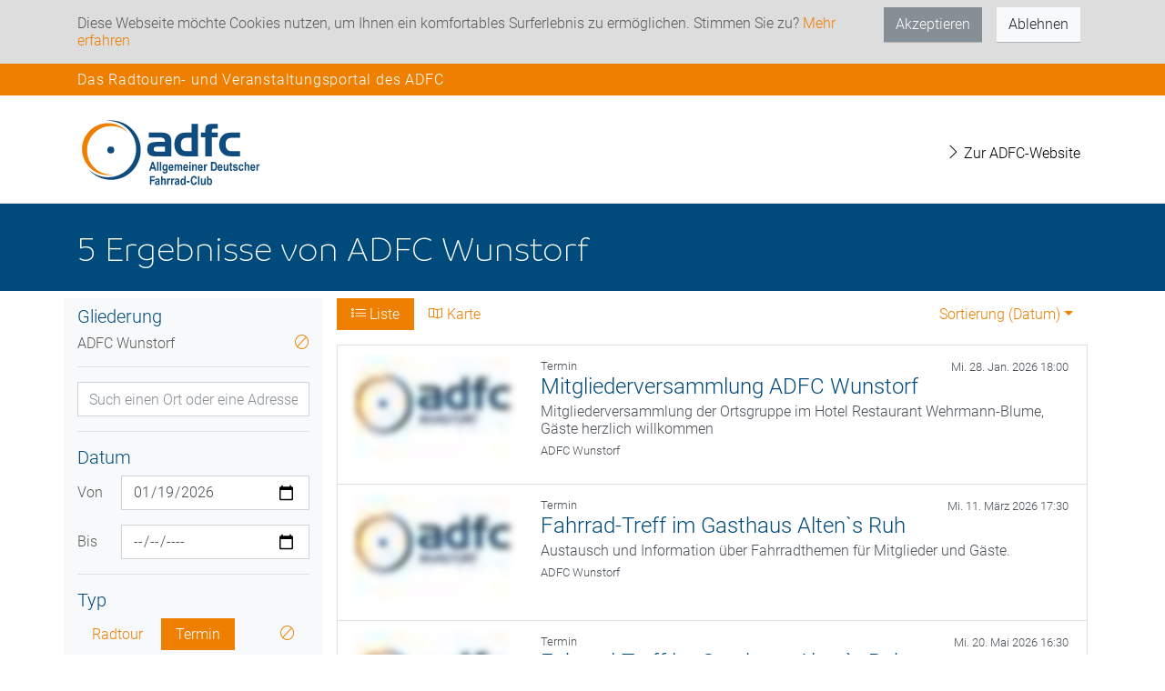

--- FILE ---
content_type: text/html; charset=utf-8
request_url: https://touren-termine.adfc.de/suche?eventType=Termin&fromNow=true&unitKey=16210021
body_size: 3979
content:
<!DOCTYPE html>
<html lang="de">
  <head>
    <meta charset="utf-8">
    <meta http-equiv="X-UA-Compatible" content="IE=edge">
    <meta name="viewport" content="width=device-width,height=device-height,initial-scale=1.0"/>
    <meta name="theme-color" content="#004b7c">
    
<meta name="webapp/config/environment" content="%7B%22modulePrefix%22%3A%22webapp%22%2C%22podModulePrefix%22%3A%22webapp/pods%22%2C%22environment%22%3A%22production%22%2C%22rootURL%22%3A%22/%22%2C%22locationType%22%3A%22router-scroll%22%2C%22historySupportMiddleware%22%3Atrue%2C%22EmberENV%22%3A%7B%22FEATURES%22%3A%7B%7D%2C%22EXTEND_PROTOTYPES%22%3A%7B%22Date%22%3Afalse%7D%7D%2C%22api%22%3A%7B%22host%22%3A%22https%3A//api-touren-termine.adfc.de/%22%7D%2C%22moment%22%3A%7B%22includeLocales%22%3A%5B%22de%22%5D%7D%2C%22place-autocomplete%22%3A%7B%22key%22%3A%22AIzaSyBsv83h41wUJS9boCdU-a3K--wLLjD-lnI%22%2C%22client%22%3A%22alpha-event%22%2C%22language%22%3A%22de%22%2C%22region%22%3A%22DE%22%7D%2C%22APP%22%3A%7B%22name%22%3A%22webapp%22%2C%22version%22%3A%22v1.66.0+726d9a02%22%7D%2C%22fastboot%22%3A%7B%22hostWhitelist%22%3A%5B%22localhost%3A4201%22%2C%22touren-termine.adfc.de%22%2C%22dev-touren-termine.adfc.de%22%5D%7D%2C%22ember-component-css%22%3A%7B%22terseClassNames%22%3Atrue%7D%2C%22exportApplicationGlobal%22%3Afalse%7D" />
<!-- EMBER_CLI_FASTBOOT_TITLE --><meta name="ember-cli-head-start">
<title>Suche | ADFC Veranstaltungsportal</title>

  <meta name="description" content="Das Portal des Allgemeinen Deutschen Fahrradclubs (ADFC) stellt bundesweit ADFC-Veranstaltungsangebote für Radtouren mit Tourenleitern oder Radveranstaltungen - auch in Deiner Nähe - zur Verfügung.">

<!----><meta name="ember-cli-head-end">

<script type="text/javascript" src="//maps.googleapis.com/maps/api/js?key=AIzaSyBsv83h41wUJS9boCdU-a3K--wLLjD-lnI&client=alpha-event&language=de&region=de&libraries=places" async defer></script>
    
    <link integrity="" rel="stylesheet" href="/assets/vendor-09281a3d067fe02a51c1d3a2fc4b9674.css">
    <link integrity="" rel="stylesheet" href="/assets/webapp-2450344210b406eff881f2619c8124c9.css">
    <link integrity="" rel="stylesheet" href="/assets/lazy-3721a200c679b1078a95f111d3c9d026.css">

    
  </head>
  <body>
    <script type="x/boundary" id="fastboot-body-start"></script><div class="ember-view" id="ember3410572">


<div id="ember3410574" class="__ba843 ember-view"><!----></div>

<div class="bg primary">
  <div class="container">
    <h4 class="py-2 top-header">Das Radtouren- und Veranstaltungsportal des ADFC</h4>
  </div>
</div>


<nav id="ember3410575" class="navbar navbar-light navbar-expand-lg bg-light ember-view">  <div class="container">
  <div class="navbar-header">
<a href="/" id="ember3410576" class="navbar-brand ember-view">      <img src="/assets/logo-full.svg" height="80px" class="d-inline-block align-top" alt="ADFC Logo">
</a>  </div>
  <button id="ember3410577" class="navbar-toggler collapsed ember-view">  <span class="navbar-toggler-icon"></span>
</button>
<div style id="ember3410578" class="navbar-collapse collapse ember-view"><ul id="ember3410579" class="ml-auto mt-2 mt-lg-0 nav navbar-nav ember-view"><li id="ember3410580" class="nav-item ember-view" role="presentation">        <a class="nav-link" href="https://adfc.de" target="_blank"><i class="ti-angle-right"></i> Zur ADFC-Website</a>

</li>
</ul>
</div>  </div>

</nav>
<noscript>
<div class="bg danger">
  <div class="container p-3">
      Um den vollen Funktionsumfang dieser Webseite zu erfahren, benötigen Sie JavaScript. Hier finden Sie die
      <a href="https://www.enable-javascript.com/de/" target="_blank">Anleitung wie Sie JavaScript in Ihrem Browser einschalten</a>.
  </div>
</div>
</noscript>

<div id="ember3410583" class="liquid-container ember-view"><div id="ember3410586" class="liquid-child ember-view">

<div class="bg secondary">
  <div class="container">
    <h1 class="py-1 py-md-3 py-xl-4 hidden-sm-down branding">
<!---->    </h1>
  </div>
</div>

<div class="container">

  <div class="row">

    <div class="col-md-3 bg-light">

      <div id="ember3410588" class="mt-2 __0d6f6 ember-view">
  <h5>Gliederung</h5>
  <div class="d-flex justify-content-around">
    <span> <!----></span>
<a href="/suche?eventType=Termin&amp;fromNow=true" id="ember3410589" class="ml-auto ember-view">      <i class="ti-na"></i>
</a>  </div>
  <hr>

<div class="form-group">
  <div id="ember3410590" class="ember-view">
    <input value placeholder="Such einen Ort oder eine Adresse" class="form-control" onkeydown="if($('.pac-container').is(':visible') &amp;&amp; event.keyCode == 13) {event.preventDefault();}">

</div>
</div>

<!---->

<hr>
<h5>Datum </h5>
  <div id="ember3410591" class="date-picker__wrapper ember-view">
<div aria-owns="ember-basic-dropdown-content-ember3410592" tabindex="0" data-ebd-id="ember3410592-trigger" role="button" id="ember3410593" class="date-picker__trigger ember-basic-dropdown-trigger ember-view">      <button class="date-picker__button btn btn-default
           date-picker__button--range
          " data-test="date-picker-toggle-button" data-test-date-picker-toggle-button>
        19.01.2026
      </button>

         - 
        <button class="date-picker__button btn btn-default
             date-picker__button--range
            " data-test="date-picker-toggle-button" data-test-date-picker-toggle-button>
          Wählen...
        </button>
</div>
  <div id="ember-basic-dropdown-content-ember3410592" class="ember-basic-dropdown-content-placeholder" style="display: none;"></div>

</div>

<hr>
<h5>Typ</h5>
<nav class="nav nav-pills">
  <li class="nav-item">
<a href="/suche?eventType=Radtour&amp;fromNow=true&amp;unitKey=16210021" id="ember3410597" class="nav-link ember-view">      Radtour
</a>  </li>
  <li class="ml-1 nav-item">
<a href="/suche?eventType=Termin&amp;fromNow=true&amp;unitKey=16210021" id="ember3410598" class="nav-link active ember-view">      Termin
</a>  </li>


  <li class="nav-item ml-auto">
<a href="/suche?fromNow=true&amp;unitKey=16210021" id="ember3410599" class="nav-link ember-view">        <i class="ti-na"></i>
</a>  </li>
</nav>

<!---->

  <hr>
  <h5>Merkmale </h5> <div id="ember3410600" class="__fce99 ember-view">


  <div class="d-flex justify-content-center p-5">
    <div id="ember3410601" class="loader-base ball-scale-multiple ember-view"><div></div><div></div><div></div>
</div>
  </div>

</div>


<!----></div>


    </div>
    <div class="col-md-9 mb-3 search-content">

        <div class="loader">
          <div class="d-flex justify-content-center">
            <div id="ember3410602" class="mt-4 search-loader loader-base ball-scale-multiple ember-view"><div></div><div></div><div></div>
</div>
          </div>
        </div>


<!---->



    </div>

  </div>

</div>
</div></div>



<footer class="footer">

  <div id="ember3410603" class="__ae938 ember-view"><div class="container">
  <div class="row">
    <div class="col-md-12 pb-4 pt-4">
      <div class="d-flex justify-content-center">
        <h4>Jetzt ADFC-Mitglied werden:</h4>
      </div>
      <div class="d-flex justify-content-center pt-2">
        <a href="https://www.adfc.de/sei-dabei/mitglied-werden/" class="btn btn-primary" role="button" target="_blank">Zum
          Formular<span class="ti-angle-right"></span></a>
      </div>
    </div>
  </div>
</div>
</div>


  <div class="bg contact">
    <div class="container">
      <div class="row">
        <div class="col">
          <div class="social-bar">
          		<h3 class="mt-3">Bleiben Sie in Kontakt</h3>
          		<a href="https://www.facebook.com/AllgemeinerDeutscherFahrradClub/" target="_blank"><span class="ti-facebook"></span></a>
          		<a href="https://www.instagram.com/adfc.de/" target="_blank"><span class="ti-instagram"></span></a>
          		<a href="https://www.youtube.com/channel/UCVQ2nAnLoNwA0K8WKvHJwqQ" target="_blank"><span class="ti-youtube"></span></a>
              <!-- <a href="https://seu2.cleverreach.com/f/153713-152439" target="_blank"><span class="ti-email"></span></a> -->
          	</div>
        </div>
      </div>
    </div>
  </div>
  <div class="bg about">
    <div class="container">
      <div class="row">
        <div class="col-auto mr-auto">
          <div class="links">
<a href="/p/impressum" id="ember3410604" class="ember-view">              Impressum <i class="ti-angle-right"></i>
</a>
<a href="/p/datenschutzbestimmung" id="ember3410605" class="ember-view">              Datenschutz <i class="ti-angle-right"></i>
</a>
<a href="/p/kontakt" id="ember3410606" class="ember-view">              Kontakt <i class="ti-angle-right"></i>
</a>          </div>
        </div>
        <div class="col-auto align-middle">
          <span id="ember3410607" class="btn btn-outline-light __cdb8a ember-view"> <i class="ti-angle-up"></i> Nach oben </span>
          <a href="https://adfc.de">
            <img src="/assets/logo-white-748162670d6bebef4fc81763025d95ce.svg" class="ml-2 my-2" alt="Logo">
          </a>
        </div>
      </div>
    </div>
  </div>
</footer>

<div id="modals">
  <!-- ember-wormhole -->
</div>
</div><script type="x/boundary" id="fastboot-body-end"></script>

    <script src="/assets/vendor-db51cafc7dde31431d1e4e03aeca4a58.js" integrity="sha256-rCIlx9beiYx8hNIKzpwpbwPyMdN+9gLLhCsM6jOqJFM= sha512-h+y2mw3UYb3Paesqzjh3OgTStw6FPuNNwu/gxFbbYaFXEmu7BDr/7y84hLTnn/ZOJr31PwG3oKW18M+eHeINXg==" ></script>
    <script src="/assets/leaflet-gpx/1.3.1/gpx.min-9ceddea13586867ef1816b0b8160f2ab.js" integrity="sha256-UxSBau/GLPitJPH1lP9AZwecBRxWEkqf+K/KvOELluI= sha512-qCyvUj9aVcqXxtqv/ub0FqPIhLQ6z5joFvfOFYGW4lf+Jn+05cIa8RDIm5tlOMGznV/GQ2sPnbYZil6zmUYgng==" ></script>
    <script src="/assets/webapp-67193262e9b2d6df8a280a5a38d8495d.js" integrity="sha256-6309M6JAiOpYBEZsAw34LgMVFZgM4kLVy8vdBNYHrUM= sha512-0Wmub35fZSw76w0aIY7mNDQsGVD+4XfvABWUFms5hXNJxBu6P6HS8emsOP8jxdpNc7MB0W8jQyvIBI5wwf7UlA==" ></script>

    <div id="ember-bootstrap-wormhole"></div>
<div id="ember-basic-dropdown-wormhole"></div>
    
    <script>
      var _paq = window._paq = window._paq || [];
      /* tracker methods like "setCustomDimension" should be called before "trackPageView" */
      _paq.push(['trackPageView']);
      _paq.push(['enableLinkTracking']);
      (function() {
        var u="https://stats.adfc.de/stats_live/";
        _paq.push(['setTrackerUrl', u+'matomo.php']);
        _paq.push(['setSiteId', '25268']);
        var d=document, g=d.createElement('script'), s=d.getElementsByTagName('script')[0];
        g.async=true; g.src=u+'matomo.js'; s.parentNode.insertBefore(g,s);
      })();
    </script>    
  </body>
</html>
